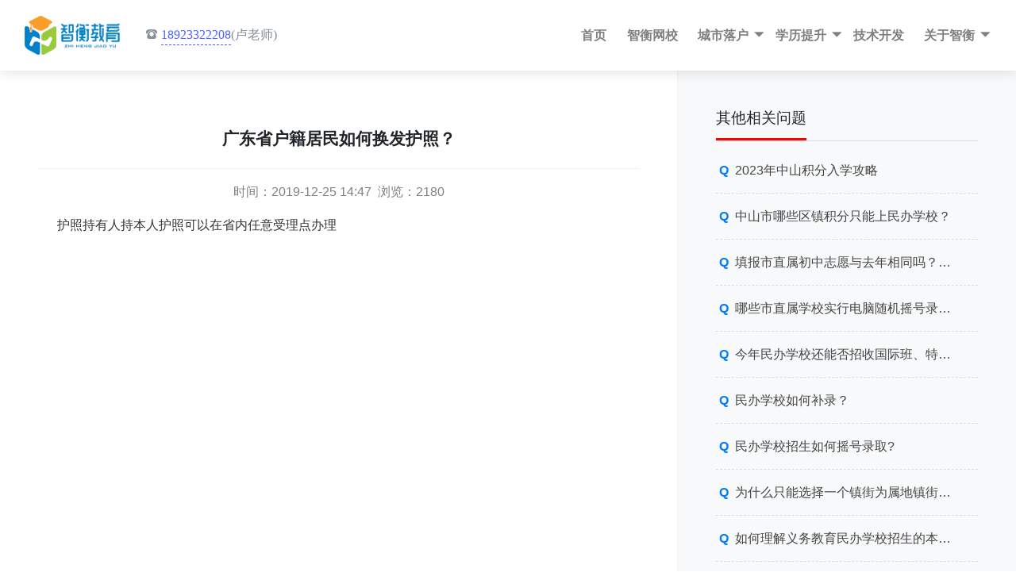

--- FILE ---
content_type: text/html; charset=utf-8
request_url: https://www.zszhjy.com/an-32.html
body_size: 4114
content:
<!DOCTYPE html>
<html lang="zh-CN">
<head>
    <meta charset="UTF-8">
    <meta name="viewport" content="width=device-width, initial-scale=1.0, minimum-scale=1.0, maximum-scale=1.0,user-scalable=no">
    <title>广东省户籍居民如何换发护照？</title>
    <meta name="keywords" content="广东省户籍居民如何换发护照？">
    <meta name="description" content="">
    <meta name="format-detection" content="telephone=yes">
    <meta name="wlhlauth" content="4be4bc5818ed02e5fc9f383e18383043"/>
    <meta name="360-site-verification" content="f50af414fe9d7a2bf5ec6465a005c6e1" />
    <meta name="baidu-site-verification" content="54vdWpJxhp" />
    <meta name="shenma-site-verification" content="f19075bc82df11854038d3629d8427e9_1583763497"> 
    <meta name="sogou_site_verification" content="q7D9QAyPdE"/>
    <link rel="stylesheet" href="/Public/font/iconfont.css">
    <link rel="stylesheet" href="/Public/css/index.min.css?v=2.9">
    <link rel="stylesheet" href="/Public/css/style.css?v=2.3">
    <link href="/Public/images/favicon.ico" rel="icon" type="image/x-ico">
    
</head>
<body>
<header class="header">
      <!-- Navbar-->
      <nav class="navbar navbar-expand-lg  fixed-top navbar-light bg-white shadow">
        <div class="container-fluid">
          <div class="d-flex align-items-center"><a href="/index.html" class="navbar-brand py-1"><img src="/Public/images/logo.png" alt="智衡教育logo" style="width: 120px;"></a>
 
              <div class="ml-lg-2 ml-xl-3"> 
                <label for="search_search" class="label-absolute label-top-phone"><i class="icon zbfont zb-tel"></i> <a href="tel:18923322208" class="s-tel" target="_blank">18923322208</a>(卢老师)</label>
              </div>
          </div>
          <button type="button" data-toggle="collapse" data-target="#navbarCollapse" aria-controls="navbarCollapse" aria-expanded="false" aria-label="Toggle navigation" class="navbar-toggler navbar-toggler-right"><i class="icon zbfont zb-sort-all"></i></button>
          <!-- Navbar Collapse -->
          <div id="navbarCollapse" class="collapse navbar-collapse">
            <ul class="navbar-nav ml-auto main-nav">
              <li class="nav-item"><a href="/index.html"  class="nav-link  ">首页</a></li>
              <li class="nav-item">
                <a class="nav-link" href="http://wx.zszhjy.com" target="_blank">智衡网校</a>
              </li>
              <li class="nav-item dropdown ">
                <a href="javascript:;" class="nav-link dropdown-toggle">城市落户</a>
                <div class="dropdown-menu dropdown-menu-right mt-0">
                  <a href="/zsrh.html" class="dropdown-item" title="中山人才入户">中山入户</a>
                   <a href="/service-125363.html" class="dropdown-item" title="中山人才入户">技能考证</a>
                  <a href="/zsjfrx.html" class="dropdown-item" title="中山积分入学">积分入学</a>
                  <a href="/osta.html" class="dropdown-item" title="职业资格证考试、入户">考证入户</a>
                  <a href="/qa.html" class="dropdown-item" title="中山入户常见问题">常见问题</a>
                </div>
              </li>
              <li class="nav-item dropdown">
                <a href="javascript:;" class="nav-link dropdown-toggle">学历提升</a>
                <div class="dropdown-menu dropdown-menu-right mt-0">
                  <a href="/service-125347.html" class="dropdown-item" title="成人高考">成考学历</a>
                  <a href="/service-125346.html" class="dropdown-item" title="网络教育">网教学历</a>
                  <a href="/service-125350.html" class="dropdown-item" title="广东自考,小自考">自考学历</a>
                </div>
              </li>
              <li class="nav-item">
                <a href="/technology/" class="nav-link" target="_blank">技术开发</a>
              </li>
              <li class="nav-item dropdown">
                <a  href="/about.html" class="nav-link dropdown-toggle ">关于智衡</a>
                <div class="dropdown-menu dropdown-menu-right mt-0">
                  <a href="/about.html" class="dropdown-item">公司简介</a>
                  <a href="/contact.html" class="dropdown-item">联系方式</a>
                  <a href="/news.html" class="dropdown-item">政策资讯</a>
                  <a href="/job.html" class="dropdown-item">诚聘英才</a>
                </div>
              </li>
            </ul>
          </div>
        </div>
      </nav>
      <!-- /Navbar -->
    </header>


<section class="container-fluid">
<div class="row flex-xl-nowrap">
<main role="main" class="col-lg-8 py-md-5 px-md-5">
	<div class="qa-detail">
		<h1 class="qa-detail-title mb-3">广东省户籍居民如何换发护照？</h1>
		<div class="text-center pb-3 qa-view"><span>时间：2019-12-25 14:47</span>&nbsp;&nbsp;<span>浏览：2180</span></div>
		<div class="qa-detail-content pb-5 text-left">护照持有人持本人护照可以在省内任意受理点办理</div>
	</div>
</main>
<section class="col-lg-4  d-md-block py-5 px-5 bd-sidebar bg-light">
	<!-- 其他相关问题 -->
	<!-- 常见问题解答 -->
	<h4 class="other-question"><span>其他相关问题</span></h4>
	<div class="rh-aq mb-5">
	<div class="row">
		<div class="col-sm-12 col-xs-12">
			<a class="rh-aq-a"  href="an-160.html" data-target="_blank">2023年中山积分入学攻略</a>
		</div><div class="col-sm-12 col-xs-12">
			<a class="rh-aq-a"  href="an-146.html" data-target="_blank">中山市哪些区镇积分只能上民办学校？</a>
		</div><div class="col-sm-12 col-xs-12">
			<a class="rh-aq-a"  href="an-142.html" data-target="_blank">填报市直属初中志愿与去年相同吗？可具体选某所直属初中填报志愿吗？</a>
		</div><div class="col-sm-12 col-xs-12">
			<a class="rh-aq-a"  href="an-141.html" data-target="_blank">哪些市直属学校实行电脑随机摇号录取？</a>
		</div><div class="col-sm-12 col-xs-12">
			<a class="rh-aq-a"  href="an-140.html" data-target="_blank">今年民办学校还能否招收国际班、特长生班？</a>
		</div><div class="col-sm-12 col-xs-12">
			<a class="rh-aq-a"  href="an-139.html" data-target="_blank">民办学校如何补录？</a>
		</div><div class="col-sm-12 col-xs-12">
			<a class="rh-aq-a"  href="an-138.html" data-target="_blank">民办学校招生如何摇号录取?</a>
		</div><div class="col-sm-12 col-xs-12">
			<a class="rh-aq-a"  href="an-137.html" data-target="_blank">为什么只能选择一个镇街为属地镇街？监护人的社保对招生入学没有用了吗？</a>
		</div><div class="col-sm-12 col-xs-12">
			<a class="rh-aq-a"  href="an-136.html" data-target="_blank">如何理解义务教育民办学校招生的本校对口直升计划、属地镇街计划、属地外计划？</a>
		</div><div class="col-sm-12 col-xs-12">
			<a class="rh-aq-a"  href="an-135.html" data-target="_blank">有中山的幼儿园、小学毕业班学籍就可以报读民办学校吗？</a>
		</div>		<div class="col-sm-12 py-3 text-right">
			<a href="/qa.html">更多问题&gt;&gt;</a>
		</div>
	</div>
	</div>
</section>
</div>
</section>

<!-- footer -->
<footer class="position-relative z-index-10 d-print-none d-none d-md-block">
      <!-- Main block - menus, subscribe form-->
      <div class="py-6 bg-gray-200 text-muted"> 
        <div class="container">
          <div class="row">
            <div class="col-lg-5 mb-5 mb-lg-0 contact-txt">
              <h3>中山办公地址</h3>
              <p>中山市石岐区悦来南路38号益华领峯大厦<br>
                <a href="tel:18923322208" class="s-tel" target="_blank">189-2332-2208</a>(卢老师)<br>
                <a href="tel:0760-88786556" class="s-tel" target="_blank">0760-88786556</a>(座机)<br>
                kf@zszhjy.com(邮箱)
              </p>
              </p>
            </div>
            <div class="col-lg-2 col-md-6 mb-5 mb-lg-0">
              <h6 class="text-uppercase text-dark mb-3 foot-nav-title">服务项目</h6>
              <ul class="list-unstyled">
                  <li><a href="/zsrh.html" class="text-muted">办理中山入户</a></li>
                  <li><a href="/zsjfrx.html" class="text-muted">中山积分入学</a></li>
                  <li><a href="/detail-2484.html" class="text-muted">在职学历提升</a></li>
                  <li><a href="/osta.html" class="text-muted">技能培训报名</a></li>
                  <li><a href="/technology/" target="_blank" class="text-muted">网站技术开发</a></li>
              </ul>
            </div>
            <div class="col-lg-3 col-md-6 mb-5 mb-lg-0">
              <h6 class="text-uppercase text-dark mb-3 foot-nav-title">微信咨询</h6>
              <div class="foot-qrcode">
                <p class="text-center">
                <img src="/Public/images/qrcode.jpg"/><br>
                卢老师
                </p>
              </div>
            </div>
            <div class="col-lg-2 col-md-6 mb-lg-0">
                <h6 class="text-uppercase text-dark mb-3 foot-nav-title">关注我们</h6>
                <div class="foot-qrcode">
                  <p class="text-center">
                  <img src="/Public/images/wchat.jpg" alt="智衡教育" style="display: block;margin-right: 0;">
                  <span style="font-size: 13px;">智衡微信公众号</span>
                  </p>
                </div>
            </div>
          </div>
        </div>
      </div>
      <!-- Copyright section of the footer-->
      <div class="pt-3 pb-5 font-weight-light bg-gray-800 text-gray-300 d-sm-none d-lg-block">
        
        <div class="container">
          <div class="row align-items-center">
            <div class="col-md-8 text-center text-md-left copyright">
              <p class="text-sm mb-md-0"><span>© 2025 中山智衡教育科技有限公司  All rights reserved.</span>
              <a href="/jifenruxue.html">中山积分测评</a>
              <a href="/tool.html">便民工具</a>
              <a href="/map.html" class="sitemap">站点地图</a>
              <a href="/sitemap.xml" class="sitemap">sitemap</a>
              </p>
            </div>
            <div class="col-md-4">
              <ul class="list-inline mb-0 mt-2 mt-md-0 text-center text-md-right">
                <li class="list-inline-item">备案号：<a href="//beian.miit.gov.cn/" target="_blank" style="color: #f1f1f1;">粤ICP备19127318号-1</a></li>
              </ul>
            </div>
            </div>
        </div>
      </div>
    </footer>
<!-- /footer -->
<!-- 移动端导航 -->
<nav class="navbar navbar-expand-lg fixed-bottom shadow bg-white footer-mobile-nav d-lg-none">
  <ul class="list-inline footer-mobile-navbar">
    <li class="footer-mobile-dropdown">
      <a href="javascript:;"><i class="icon zbfont zb-sort-all"></i>&nbsp;快速导航</a>
      <div class="footer-mobile-dropdown-list shadow">
        <a href="/zsrh.html" title="技能入户/考证入户/学历入户">中山入户</a>
        <a href="/zsjfrx.html" title="考证加分/技师证加分">中山积分入学</a>
        <a href="/osta.html" title="考证补贴/考证加分">职业资格考试</a>
        <a href="/service-125346.html" title="成考学历">成考学历</a>
        <a href="/service-125350.html" title="自考学历">自考学历</a>
        <a href="/service-125347.html" title="成考学历">成考学历</a>
      </div>
    </li>
    <li class="footer-mobile-dropdown-none">
      <a href="tel:18923322208"><i class="icon zbfont zb-tel-1"></i>&nbsp;电话咨询</a></li>
    <li class="footer-mobile-dropdown-none"><a href="javascript:;" onclick="clickIt()"><i class="icon zbfont zb-wechat"></i>&nbsp;在线咨询</a></li>
  </ul>
</nav>
</body>
<script src="https://cdn.bootcss.com/jquery/3.4.1/jquery.min.js"></script>
<script src="https://cdn.bootcss.com/bootstrap/4.0.0/js/bootstrap.min.js"></script>
<script src="/Public/js/m.js?v=2.3"></script>
<script type="text/javascript" src="/Public/js/wxkf.js"></script>

<script>
$(".footer-mobile-dropdown").click(function(){
  var o = $(".footer-mobile-dropdown-list");
  if(!o.hasClass("active")){
    o.addClass("active");
    clickBg();
  }else{
    $(".layerBg").remove();
    o.removeClass("active")
  }
})
$(".footer-mobile-dropdown-none").click(function(){
    $(".footer-mobile-dropdown-list").removeClass("active");
    $(".layerBg").remove();
})
function clickBg() {
   $("body").append("<div class='layerBg'></div>");
   $(".layerBg").on("click",function(){
      $(this).remove();
      $(".footer-mobile-dropdown-list").removeClass("active");
   })
}
var _hmt = _hmt || [];
(function() {
  var hm = document.createElement("script");
  hm.src = "https://hm.baidu.com/hm.js?ec9de542c3bd816b49ebc20262e055cf";
  var s = document.getElementsByTagName("script")[0]; 
  s.parentNode.insertBefore(hm, s);
})();
</script>
</html>

--- FILE ---
content_type: text/css
request_url: https://www.zszhjy.com/Public/font/iconfont.css
body_size: 5897
content:
@font-face {font-family: "zbfont";
  src: url('iconfont.eot?t=1558081546409'); /* IE9 */
  src: url('iconfont.eot?t=1558081546409#iefix') format('embedded-opentype'), /* IE6-IE8 */
  url('[data-uri]') format('woff2'),
  url('iconfont.woff?t=1558081546409') format('woff'),
  url('iconfont.ttf?t=1558081546409') format('truetype'), /* chrome, firefox, opera, Safari, Android, iOS 4.2+ */
  url('iconfont.svg?t=1558081546409#zbfont') format('svg'); /* iOS 4.1- */
}

.zbfont {
  font-family: "zbfont" !important;
  font-size: 16px;
  font-style: normal;
  -webkit-font-smoothing: antialiased;
  -moz-osx-font-smoothing: grayscale;
}

.zb-user:before {
  content: "\e7e8";
}

.zb-tel:before {
  content: "\e6f0";
}

.zb-sort-all:before {
  content: "\e631";
}

.zb-arr:before {
  content: "\e65c";
}

.zb-mail:before {
  content: "\e674";
}

.zb-contract:before {
  content: "\e654";
}

.zb-wechat:before {
  content: "\e600";
}

.zb-plan:before {
  content: "\e641";
}

.zb-education:before {
  content: "\e673";
}

.zb-experience-1:before {
  content: "\e61a";
}

.zb-telephone:before {
  content: "\e6e4";
}

.zb-tel-1:before {
  content: "\e71b";
}

.zb-email:before {
  content: "\e628";
}

.zb-addr-1:before {
  content: "\e601";
}

.zb-vip:before {
  content: "\e68a";
}

.zb-address:before {
  content: "\e63b";
}

.zb-certification:before {
  content: "\e60a";
}

.zb-experience:before {
  content: "\e60c";
}

.zb-tel-3:before {
  content: "\e953";
}

.zb-cace-all:before {
  content: "\e760";
}

.zb-education-2:before {
  content: "\e827";
}



--- FILE ---
content_type: text/css
request_url: https://www.zszhjy.com/Public/css/style.css?v=2.3
body_size: 1109
content:
.other-question{
    font-weight: 500;
    font-size: 1.2rem;
    border-bottom: 1px solid #dcdcdc;
    padding-bottom: 1rem;
}
.other-question span {
    position: relative;
    display: inline-block;
}
.other-question span::after {
    content: ' ';
    position: absolute;
    height: 3px;
    bottom: -1rem;
    left: 0;
    width: 100%;
    background-color: red;
}
@media (min-width: 768px){
.bd-sidebar {
    border-left: 1px solid #f1f1f1;
	}
}
.qa-view{
	color: gray;
	font-size: 1rem;
}
.job-item{
    border:1px solid #f1f1f1;
    background-color: #fff;
    padding: 15px;
    transition: all .5s;
    box-shadow: 0 0 1.5rem rgba(0,0,0,0.032);
    margin-bottom: 1rem;
}
.job-item h3{
    font-weight: 500;
    font-size: 1.2rem;
    border-bottom: 1px solid #f1f1f1;
    padding-bottom: 10px;
}
.job-item p{
    font-size: .9rem;
}
.job-item m{
    width: 1px;
    height: 10px;
    background-color: #f1f1f1;
    display: inline-block;
    margin:0 10px;
}
.job-item b{
    color: red;
}
.bg-primary{
    background-color:rgb(0,128,198) !important;
    color: #fff !important;
}
.bg-primary .rh-list-title span:after{
    background-color: #a4ff00 !important;
}
a.media-title{
    font-size: 1.1rem;
    text-decoration: none;
    color: #333;
    font-weight: 500;
    position: relative;
}
a.media-title:hover{
    color: red;
    text-decoration: underline;
}
.media-desc{
    color: #999;
    font-size: .9rem;
}
.hot-news{
    position: relative;
}
a[data-flag="1"]:after{
    content: '热';
    display: block;
    position: absolute;
    background-color: red;
    color: #fff;
    right: -1.2rem;
    bottom: 1rem;
    border-radius: 6px;
    border-bottom-left-radius: 0;
    font-size: .8rem;
    padding:2px 3px;
    text-align: center;
}
.zh-home-rh-item{
    border:none;
    background-color: #fff;
    border-radius: 0;
}
.zh-home-rh-item:before{
    content: none;
}
.zh-home-rh-item:after{
    content: none;
}
.zh-home-rh-item-desc{
    border:0 !important;
}
.zh-home-rh-item-title{
border:0 !important;
}
.zh-home-rh-item:hover{
    border:none;
}
.rh-ys-item{
    background: #fff;
    padding: 2rem;
    min-height: 250px;
}
.search-bar{
    border-radius: 0;
    box-shadow:none;
}
.icon-rounded-1{
    line-height:revert !important;
}

.wx-fk{text-align: center;}
.wx-fk .wx-fk-txt img{
  width: 22px;
  display: inline-block;
  margin-right: 5px;
}
.wx-fk .wx-fk-txt a{
  padding: 0.45rem 0.8rem;
}
.wx-fk-img img{
  display: block;
  width: 120px;
  margin: 0 auto;
}
.wx-fk-img span{
  color: red;
}
.wxkf-mask{
    position: fixed;
    left: 0;
    top: 0;
    bottom: 0;
    right: 0;
    width: 100%;
    background-color: rgba(0, 0, 0, 0.6);
    z-index: 99999;
}
.wxkf{
    position:fixed;
    background-color: #fff;
    padding: 2rem 2rem;
    top:50%;
    left:50%;
    transform:translate(-50%,-50%);
    text-align: center;
}
.wxkf img{width: 120px;display: block;margin: 0 auto;}
.wxkf span{color: red;}
.wx-line{position: fixed; z-index: 9999; right:5px;bottom: 50%;top: 50%;width: 60px;height: 60px;background-color: #76be57;border-radius: 50%;display: flex; align-content: center; align-items: center;justify-content: center;transform:translate(-50%,-50%);}
.wx-line a{text-decoration: none; color: #fff; font-size: 1rem;}
.copyright span,.copyright a{
    display: inline-block;
    color: #ccc;
    text-decoration: none;
    padding-left: 5px;
    padding-right: 5px;
}
.copyright a:hover{
    color:#fff;
}

--- FILE ---
content_type: application/javascript; charset=utf-8
request_url: https://www.zszhjy.com/Public/js/m.js?v=2.3
body_size: 2791
content:
function check(str,type){
    var validate = {
        "username":/^[a-zA-Z]\w{4,11}$/,
        "email":/^\w+([-+.]\w+)*@\w+([-.]\w+)*\.\w+([-.]\w+)*$/,
        "url":/^http:\/\/([\w-]+\.)+[\w-]+(\/[\w-./?%&=]*)?$/,
        "tel":/^http:\/\/([\w-]+\.)+[\w-]+(\/[\w-./?%&=]*)?$/,
        "idcard":/^\d{15}|\d{18}$/,
        "zw":/[\u4e00-\u9fa5]/,
        "zipcode":/[1-9]\d{5}(?!\d)/,
        "password":"",
        "mobile":/^0?1[3|4|5|7|8][0-9]\d{8}$/,
    };
    if(validate[type].test(str))
        return true;
    else
        return false;
}
// 地区信息
function region(opt){
	var loadRegion = function(pid,level,e,wrap){
		$.post("/Rest/index?action=getRegion",{pid:pid,level:level},function(res){
			var label = '';
			if(level==1){
				label = '选择省/直辖市';
			}
			else if(level==2){
				label = '选择城市';
			}
			else if(level==3){
				label = '选择区/县';
			}
			e.empty().append('<option value="">'+label+'</option>');
			$.each(res.data,function(){
				if(level==3)
					e.append('<option value="'+this.id+'" data-merger="'+this.merger_name+'">'+this.name+'</option>');
				else
					e.append('<option value="'+this.id+'">'+this.name+'</option>');
			});
			if(null!=wrap)wrap.append(p);
		})
	}
	var region = $(opt.pWrap);
	var p,c,d;
	p = $("<select/>");
	p.change(function() {
		if($("select[name='"+opt.did+"']").length==1){
			$("select[name='"+opt.did+"']").html('<option value="">选择区/县</option>');
		}
		if($("select[name='"+opt.cid+"']").length==0){
			c = $("<select/>");
			c.attr({id:opt.cid,name:opt.cid,class:opt.cClass});
		}
		else{
			c = $("select[name='"+opt.cid+"']");
		}
		c.change(function(){
			if($("select[name='"+opt.did+"']").length==0){
				d = $("<select/>");
				d.attr({id:opt.did,name:opt.did,class:opt.dClass});
			}
			else{
				d = $("select[name='"+opt.did+"']");
			}
			d.change(function(){
				//合并文字
				opt.mergerText = $(this).find("option:selected").data('merger');
				opt.pval = p.val();
				opt.cval = c.val();
				opt.dval = d.val();
				opt.ptxt = p.find('option:selected').text();
				opt.ctxt = c.find('option:selected').text();
				opt.dtxt = d.find('option:selected').text();
			});
			if(opt.dWrap=='')
				c.after(d);
			else
				$(opt.dWrap).append(d);
			loadRegion(this.value,3,d,null);
		})
		if(opt.cWrap=='')
			p.after(c);
		else
			$(opt.cWrap).append(c);
		loadRegion(this.value,2,c,null);
	});
	p.attr({id:opt.pid,name:opt.pid,class:opt.pClass});
	loadRegion(0,1,p,region);
}
function getAccessToken(){
  var ret = $.ajax({url:"/Rest/index?action=login",type:"post",data:{flag:"cookie"},async:false}).responseText;
  return JSON.parse(ret);
}
function checkLogin(backUrl){
	if(login.data.access_token==''){
		window.location.href="/login.html?backUrl="+backUrl;
	}
}
function loading(){
	var b = $('body');
	var h,w,left,top,load;
	h = $(window).height();
	w = $(window).width();
	left = w/2-30;
	top = h/2-30;
	load = $("<div/>");
	load.attr('id',"pageLoad");
	load.css({
		"position":"fixed",
		"width": "60px",
		"height": "60px",
		"background-color": "rgba(0,0,0,0.7)",
		"color": "#fff",
		"left":left,
		"top":top,
		"border-radius": "5px",
		"z-index": "100",
		"display": "flex",
		"justify-content": "center",
		"align-items": "center",
	});
	load.append('<i class="fa fa-spinner fa-pulse fa-2x"></i>')
	if($("#pageLoad").length==0){
		b.append(load);
	}
	else{
		load = null;
	}
}

function isMobile(str){
	if(str=='') return false;
	var reg = /^0?1[3|4|5|6|7|8|9][0-9]\d{8}$/;
	if(reg.test(str))
		return true;
	else
		return false;
}
Date.prototype.format = function(format) {
       var date = {
              "M+": this.getMonth() + 1,
              "d+": this.getDate(),
              "h+": this.getHours(),
              "m+": this.getMinutes(),
              "s+": this.getSeconds(),
              "q+": Math.floor((this.getMonth() + 3) / 3),
              "S+": this.getMilliseconds()
       };
       if (/(y+)/i.test(format)) {
              format = format.replace(RegExp.$1, (this.getFullYear() + '').substr(4 - RegExp.$1.length));
       }
       for (var k in date) {
              if (new RegExp("(" + k + ")").test(format)) {
                     format = format.replace(RegExp.$1, RegExp.$1.length == 1
                            ? date[k] : ("00" + date[k]).substr(("" + date[k]).length));
              }
       }
       return format;
}
function dialog(msg,title,size,isCloseFoot){
	var obj = $("#dialog");
	if(typeof(title)!=='undefined' && title!='') {
		obj.find(".modal-title").html(title);
	}
	else{
		obj.find(".modal-title").text('提示');
	}
	if(typeof(size)=='undefined'){
		obj.find(".modal-dialog").addClass("modal-sm").removeClass("modal-lg");
	}
	else{
		obj.find(".modal-dialog").addClass("modal-lg").removeClass("modal-sm");
	}
	if(typeof(isCloseFoot)!='undefined'){
		obj.find(".modal-footer").addClass("d-none");
	}
	else{
		obj.find(".modal-footer").removeClass("d-none");
	}
	if(msg!=='undefined' && msg!='') obj.find('.modal-body').html(msg);
	obj.modal({
		show:true,
		keyboard:false,
		backdrop:"static"
	})
}
function dialogHide(){
	$("#dialog").modal('hide');
}
function dialogcallback(callback){
	$("#dialog").on("hidden.bs.modal",callback);
}
function clickIt(i) {
  if ($('#nb_invite_ok').length > 0) {
      $('#nb_invite_ok').click();
  }
}
//禁止右键
function noMenuOne(){
	return false;
}
function noMenu2() { 
	if(event.button == 2) {
		return false;
	}
}
//设置右键事件
document.oncontextmenu = noMenuOne;
//当用户按下鼠标按钮触发
document.onmousedown = noMenu2;
$("body").on("copy",function(){
	return false;
})
$("body").on("selectstart",function(){
	return false;
})
function jy_f12(){
	document.onkeydown = function () {
        if (window.event && window.event.keyCode == 123) {
            //alert("F12被禁用");
            event.keyCode = 0;
            event.returnValue = false;
        }
        if (window.event && window.event.keyCode == 13) {
            window.event.keyCode = 505;
        }
        if (window.event && window.event.keyCode == 8) {
            alert(str + "\n请使用Del键进行字符的删除操作！");
            window.event.returnValue = false;
        }
    }
}
//是否是微信断
function isWeiXin(){
    var ua = window.navigator.userAgent.toLowerCase();
    if(ua.match(/MicroMessenger/i) == 'micromessenger'){
        return true;
    }else{
        return false;
    }
}

//是否为移动端
function isMob(){
    let userAgent = navigator.userAgent,Agents = ["Android", "iPhone","SymbianOS", "Windows Phone","iPad", "iPod"];
    return Agents.some((i)=>{
        return userAgent.includes(i)
    })
}

function clickIt(e) {
	if(isWeiXin() || isMob()){
		window.location.href="https://work.weixin.qq.com/kfid/kfc424dfcdabd5775f1";
	}
	else{
		$(e).wxkf();
	}
}

$(function(){
	if(isWeiXin() || isMob()){
		$(".wx-fk-img").addClass("d-none");
	}
	else{
		$(".wx-fk-txt").addClass("d-none");
	}
})

jy_f12();



--- FILE ---
content_type: application/javascript; charset=utf-8
request_url: https://www.zszhjy.com/Public/js/wxkf.js
body_size: 562
content:
$.fn.wxkf = function(obj){
    let _this = $(this);
    let _mask = $('<div class="wxkf-mask"/>');
    let _wxkf = $('<div class="wxkf"/>')
    _wxkf.append(
            '<img src="/Public/images/kf.png">微信扫码咨询(<span>无需加好友</span>)'
        );
     //关闭微信客服
    _mask.on("click",function(){
        _mask.fadeOut(200,function(){
            _mask.remove();
        });
        
    })
    _wxkf.on("click",function(e){
        e.stopPropagation();
    })
    _mask.append(_wxkf);
    $("body").append(_mask);
}